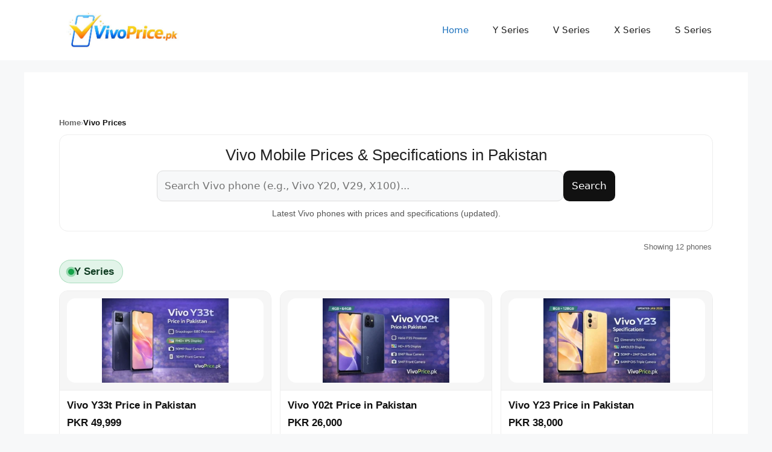

--- FILE ---
content_type: text/html; charset=UTF-8
request_url: https://vivoprice.pk/
body_size: 17657
content:
<!DOCTYPE html>
<html lang="en-US">
<head>
	<meta charset="UTF-8">
	<title>VivoPrice.pk</title>
<meta name='robots' content='max-image-preview:large' />
<meta name="viewport" content="width=device-width, initial-scale=1"><link rel='dns-prefetch' href='//www.googletagmanager.com' />
<link rel="alternate" type="application/rss+xml" title="VivoPrice.pk &raquo; Feed" href="https://vivoprice.pk/feed/" />
<link rel="alternate" type="application/rss+xml" title="VivoPrice.pk &raquo; Comments Feed" href="https://vivoprice.pk/comments/feed/" />
<link rel="alternate" title="oEmbed (JSON)" type="application/json+oembed" href="https://vivoprice.pk/wp-json/oembed/1.0/embed?url=https%3A%2F%2Fvivoprice.pk%2F" />
<link rel="alternate" title="oEmbed (XML)" type="text/xml+oembed" href="https://vivoprice.pk/wp-json/oembed/1.0/embed?url=https%3A%2F%2Fvivoprice.pk%2F&#038;format=xml" />
<style id='wp-img-auto-sizes-contain-inline-css'>
img:is([sizes=auto i],[sizes^="auto," i]){contain-intrinsic-size:3000px 1500px}
/*# sourceURL=wp-img-auto-sizes-contain-inline-css */
</style>

<style id='wp-emoji-styles-inline-css'>

	img.wp-smiley, img.emoji {
		display: inline !important;
		border: none !important;
		box-shadow: none !important;
		height: 1em !important;
		width: 1em !important;
		margin: 0 0.07em !important;
		vertical-align: -0.1em !important;
		background: none !important;
		padding: 0 !important;
	}
/*# sourceURL=wp-emoji-styles-inline-css */
</style>
<link rel='stylesheet' id='wp-block-library-css' href='https://vivoprice.pk/wp-includes/css/dist/block-library/style.min.css?ver=6.9' media='all' />
<style id='global-styles-inline-css'>
:root{--wp--preset--aspect-ratio--square: 1;--wp--preset--aspect-ratio--4-3: 4/3;--wp--preset--aspect-ratio--3-4: 3/4;--wp--preset--aspect-ratio--3-2: 3/2;--wp--preset--aspect-ratio--2-3: 2/3;--wp--preset--aspect-ratio--16-9: 16/9;--wp--preset--aspect-ratio--9-16: 9/16;--wp--preset--color--black: #000000;--wp--preset--color--cyan-bluish-gray: #abb8c3;--wp--preset--color--white: #ffffff;--wp--preset--color--pale-pink: #f78da7;--wp--preset--color--vivid-red: #cf2e2e;--wp--preset--color--luminous-vivid-orange: #ff6900;--wp--preset--color--luminous-vivid-amber: #fcb900;--wp--preset--color--light-green-cyan: #7bdcb5;--wp--preset--color--vivid-green-cyan: #00d084;--wp--preset--color--pale-cyan-blue: #8ed1fc;--wp--preset--color--vivid-cyan-blue: #0693e3;--wp--preset--color--vivid-purple: #9b51e0;--wp--preset--color--contrast: var(--contrast);--wp--preset--color--contrast-2: var(--contrast-2);--wp--preset--color--contrast-3: var(--contrast-3);--wp--preset--color--base: var(--base);--wp--preset--color--base-2: var(--base-2);--wp--preset--color--base-3: var(--base-3);--wp--preset--color--accent: var(--accent);--wp--preset--gradient--vivid-cyan-blue-to-vivid-purple: linear-gradient(135deg,rgb(6,147,227) 0%,rgb(155,81,224) 100%);--wp--preset--gradient--light-green-cyan-to-vivid-green-cyan: linear-gradient(135deg,rgb(122,220,180) 0%,rgb(0,208,130) 100%);--wp--preset--gradient--luminous-vivid-amber-to-luminous-vivid-orange: linear-gradient(135deg,rgb(252,185,0) 0%,rgb(255,105,0) 100%);--wp--preset--gradient--luminous-vivid-orange-to-vivid-red: linear-gradient(135deg,rgb(255,105,0) 0%,rgb(207,46,46) 100%);--wp--preset--gradient--very-light-gray-to-cyan-bluish-gray: linear-gradient(135deg,rgb(238,238,238) 0%,rgb(169,184,195) 100%);--wp--preset--gradient--cool-to-warm-spectrum: linear-gradient(135deg,rgb(74,234,220) 0%,rgb(151,120,209) 20%,rgb(207,42,186) 40%,rgb(238,44,130) 60%,rgb(251,105,98) 80%,rgb(254,248,76) 100%);--wp--preset--gradient--blush-light-purple: linear-gradient(135deg,rgb(255,206,236) 0%,rgb(152,150,240) 100%);--wp--preset--gradient--blush-bordeaux: linear-gradient(135deg,rgb(254,205,165) 0%,rgb(254,45,45) 50%,rgb(107,0,62) 100%);--wp--preset--gradient--luminous-dusk: linear-gradient(135deg,rgb(255,203,112) 0%,rgb(199,81,192) 50%,rgb(65,88,208) 100%);--wp--preset--gradient--pale-ocean: linear-gradient(135deg,rgb(255,245,203) 0%,rgb(182,227,212) 50%,rgb(51,167,181) 100%);--wp--preset--gradient--electric-grass: linear-gradient(135deg,rgb(202,248,128) 0%,rgb(113,206,126) 100%);--wp--preset--gradient--midnight: linear-gradient(135deg,rgb(2,3,129) 0%,rgb(40,116,252) 100%);--wp--preset--font-size--small: 13px;--wp--preset--font-size--medium: 20px;--wp--preset--font-size--large: 36px;--wp--preset--font-size--x-large: 42px;--wp--preset--spacing--20: 0.44rem;--wp--preset--spacing--30: 0.67rem;--wp--preset--spacing--40: 1rem;--wp--preset--spacing--50: 1.5rem;--wp--preset--spacing--60: 2.25rem;--wp--preset--spacing--70: 3.38rem;--wp--preset--spacing--80: 5.06rem;--wp--preset--shadow--natural: 6px 6px 9px rgba(0, 0, 0, 0.2);--wp--preset--shadow--deep: 12px 12px 50px rgba(0, 0, 0, 0.4);--wp--preset--shadow--sharp: 6px 6px 0px rgba(0, 0, 0, 0.2);--wp--preset--shadow--outlined: 6px 6px 0px -3px rgb(255, 255, 255), 6px 6px rgb(0, 0, 0);--wp--preset--shadow--crisp: 6px 6px 0px rgb(0, 0, 0);}:where(.is-layout-flex){gap: 0.5em;}:where(.is-layout-grid){gap: 0.5em;}body .is-layout-flex{display: flex;}.is-layout-flex{flex-wrap: wrap;align-items: center;}.is-layout-flex > :is(*, div){margin: 0;}body .is-layout-grid{display: grid;}.is-layout-grid > :is(*, div){margin: 0;}:where(.wp-block-columns.is-layout-flex){gap: 2em;}:where(.wp-block-columns.is-layout-grid){gap: 2em;}:where(.wp-block-post-template.is-layout-flex){gap: 1.25em;}:where(.wp-block-post-template.is-layout-grid){gap: 1.25em;}.has-black-color{color: var(--wp--preset--color--black) !important;}.has-cyan-bluish-gray-color{color: var(--wp--preset--color--cyan-bluish-gray) !important;}.has-white-color{color: var(--wp--preset--color--white) !important;}.has-pale-pink-color{color: var(--wp--preset--color--pale-pink) !important;}.has-vivid-red-color{color: var(--wp--preset--color--vivid-red) !important;}.has-luminous-vivid-orange-color{color: var(--wp--preset--color--luminous-vivid-orange) !important;}.has-luminous-vivid-amber-color{color: var(--wp--preset--color--luminous-vivid-amber) !important;}.has-light-green-cyan-color{color: var(--wp--preset--color--light-green-cyan) !important;}.has-vivid-green-cyan-color{color: var(--wp--preset--color--vivid-green-cyan) !important;}.has-pale-cyan-blue-color{color: var(--wp--preset--color--pale-cyan-blue) !important;}.has-vivid-cyan-blue-color{color: var(--wp--preset--color--vivid-cyan-blue) !important;}.has-vivid-purple-color{color: var(--wp--preset--color--vivid-purple) !important;}.has-black-background-color{background-color: var(--wp--preset--color--black) !important;}.has-cyan-bluish-gray-background-color{background-color: var(--wp--preset--color--cyan-bluish-gray) !important;}.has-white-background-color{background-color: var(--wp--preset--color--white) !important;}.has-pale-pink-background-color{background-color: var(--wp--preset--color--pale-pink) !important;}.has-vivid-red-background-color{background-color: var(--wp--preset--color--vivid-red) !important;}.has-luminous-vivid-orange-background-color{background-color: var(--wp--preset--color--luminous-vivid-orange) !important;}.has-luminous-vivid-amber-background-color{background-color: var(--wp--preset--color--luminous-vivid-amber) !important;}.has-light-green-cyan-background-color{background-color: var(--wp--preset--color--light-green-cyan) !important;}.has-vivid-green-cyan-background-color{background-color: var(--wp--preset--color--vivid-green-cyan) !important;}.has-pale-cyan-blue-background-color{background-color: var(--wp--preset--color--pale-cyan-blue) !important;}.has-vivid-cyan-blue-background-color{background-color: var(--wp--preset--color--vivid-cyan-blue) !important;}.has-vivid-purple-background-color{background-color: var(--wp--preset--color--vivid-purple) !important;}.has-black-border-color{border-color: var(--wp--preset--color--black) !important;}.has-cyan-bluish-gray-border-color{border-color: var(--wp--preset--color--cyan-bluish-gray) !important;}.has-white-border-color{border-color: var(--wp--preset--color--white) !important;}.has-pale-pink-border-color{border-color: var(--wp--preset--color--pale-pink) !important;}.has-vivid-red-border-color{border-color: var(--wp--preset--color--vivid-red) !important;}.has-luminous-vivid-orange-border-color{border-color: var(--wp--preset--color--luminous-vivid-orange) !important;}.has-luminous-vivid-amber-border-color{border-color: var(--wp--preset--color--luminous-vivid-amber) !important;}.has-light-green-cyan-border-color{border-color: var(--wp--preset--color--light-green-cyan) !important;}.has-vivid-green-cyan-border-color{border-color: var(--wp--preset--color--vivid-green-cyan) !important;}.has-pale-cyan-blue-border-color{border-color: var(--wp--preset--color--pale-cyan-blue) !important;}.has-vivid-cyan-blue-border-color{border-color: var(--wp--preset--color--vivid-cyan-blue) !important;}.has-vivid-purple-border-color{border-color: var(--wp--preset--color--vivid-purple) !important;}.has-vivid-cyan-blue-to-vivid-purple-gradient-background{background: var(--wp--preset--gradient--vivid-cyan-blue-to-vivid-purple) !important;}.has-light-green-cyan-to-vivid-green-cyan-gradient-background{background: var(--wp--preset--gradient--light-green-cyan-to-vivid-green-cyan) !important;}.has-luminous-vivid-amber-to-luminous-vivid-orange-gradient-background{background: var(--wp--preset--gradient--luminous-vivid-amber-to-luminous-vivid-orange) !important;}.has-luminous-vivid-orange-to-vivid-red-gradient-background{background: var(--wp--preset--gradient--luminous-vivid-orange-to-vivid-red) !important;}.has-very-light-gray-to-cyan-bluish-gray-gradient-background{background: var(--wp--preset--gradient--very-light-gray-to-cyan-bluish-gray) !important;}.has-cool-to-warm-spectrum-gradient-background{background: var(--wp--preset--gradient--cool-to-warm-spectrum) !important;}.has-blush-light-purple-gradient-background{background: var(--wp--preset--gradient--blush-light-purple) !important;}.has-blush-bordeaux-gradient-background{background: var(--wp--preset--gradient--blush-bordeaux) !important;}.has-luminous-dusk-gradient-background{background: var(--wp--preset--gradient--luminous-dusk) !important;}.has-pale-ocean-gradient-background{background: var(--wp--preset--gradient--pale-ocean) !important;}.has-electric-grass-gradient-background{background: var(--wp--preset--gradient--electric-grass) !important;}.has-midnight-gradient-background{background: var(--wp--preset--gradient--midnight) !important;}.has-small-font-size{font-size: var(--wp--preset--font-size--small) !important;}.has-medium-font-size{font-size: var(--wp--preset--font-size--medium) !important;}.has-large-font-size{font-size: var(--wp--preset--font-size--large) !important;}.has-x-large-font-size{font-size: var(--wp--preset--font-size--x-large) !important;}
/*# sourceURL=global-styles-inline-css */
</style>

<style id='classic-theme-styles-inline-css'>
/*! This file is auto-generated */
.wp-block-button__link{color:#fff;background-color:#32373c;border-radius:9999px;box-shadow:none;text-decoration:none;padding:calc(.667em + 2px) calc(1.333em + 2px);font-size:1.125em}.wp-block-file__button{background:#32373c;color:#fff;text-decoration:none}
/*# sourceURL=/wp-includes/css/classic-themes.min.css */
</style>
<link rel='stylesheet' id='generate-style-css' href='https://vivoprice.pk/wp-content/themes/generatepress/assets/css/main.min.css?ver=3.6.1' media='all' />
<style id='generate-style-inline-css'>
body{background-color:var(--base-2);color:var(--contrast);}a{color:var(--accent);}a{text-decoration:underline;}.entry-title a, .site-branding a, a.button, .wp-block-button__link, .main-navigation a{text-decoration:none;}a:hover, a:focus, a:active{color:var(--contrast);}.wp-block-group__inner-container{max-width:1200px;margin-left:auto;margin-right:auto;}.site-header .header-image{width:250px;}:root{--contrast:#222222;--contrast-2:#575760;--contrast-3:#b2b2be;--base:#f0f0f0;--base-2:#f7f8f9;--base-3:#ffffff;--accent:#1e73be;}:root .has-contrast-color{color:var(--contrast);}:root .has-contrast-background-color{background-color:var(--contrast);}:root .has-contrast-2-color{color:var(--contrast-2);}:root .has-contrast-2-background-color{background-color:var(--contrast-2);}:root .has-contrast-3-color{color:var(--contrast-3);}:root .has-contrast-3-background-color{background-color:var(--contrast-3);}:root .has-base-color{color:var(--base);}:root .has-base-background-color{background-color:var(--base);}:root .has-base-2-color{color:var(--base-2);}:root .has-base-2-background-color{background-color:var(--base-2);}:root .has-base-3-color{color:var(--base-3);}:root .has-base-3-background-color{background-color:var(--base-3);}:root .has-accent-color{color:var(--accent);}:root .has-accent-background-color{background-color:var(--accent);}.top-bar{background-color:#636363;color:#ffffff;}.top-bar a{color:#ffffff;}.top-bar a:hover{color:#303030;}.site-header{background-color:var(--base-3);}.main-title a,.main-title a:hover{color:var(--contrast);}.site-description{color:var(--contrast-2);}.mobile-menu-control-wrapper .menu-toggle,.mobile-menu-control-wrapper .menu-toggle:hover,.mobile-menu-control-wrapper .menu-toggle:focus,.has-inline-mobile-toggle #site-navigation.toggled{background-color:rgba(0, 0, 0, 0.02);}.main-navigation,.main-navigation ul ul{background-color:var(--base-3);}.main-navigation .main-nav ul li a, .main-navigation .menu-toggle, .main-navigation .menu-bar-items{color:var(--contrast);}.main-navigation .main-nav ul li:not([class*="current-menu-"]):hover > a, .main-navigation .main-nav ul li:not([class*="current-menu-"]):focus > a, .main-navigation .main-nav ul li.sfHover:not([class*="current-menu-"]) > a, .main-navigation .menu-bar-item:hover > a, .main-navigation .menu-bar-item.sfHover > a{color:var(--accent);}button.menu-toggle:hover,button.menu-toggle:focus{color:var(--contrast);}.main-navigation .main-nav ul li[class*="current-menu-"] > a{color:var(--accent);}.navigation-search input[type="search"],.navigation-search input[type="search"]:active, .navigation-search input[type="search"]:focus, .main-navigation .main-nav ul li.search-item.active > a, .main-navigation .menu-bar-items .search-item.active > a{color:var(--accent);}.main-navigation ul ul{background-color:var(--base);}.separate-containers .inside-article, .separate-containers .comments-area, .separate-containers .page-header, .one-container .container, .separate-containers .paging-navigation, .inside-page-header{background-color:var(--base-3);}.entry-title a{color:var(--contrast);}.entry-title a:hover{color:var(--contrast-2);}.entry-meta{color:var(--contrast-2);}.sidebar .widget{background-color:var(--base-3);}.footer-widgets{background-color:var(--base-3);}.site-info{background-color:var(--base-3);}input[type="text"],input[type="email"],input[type="url"],input[type="password"],input[type="search"],input[type="tel"],input[type="number"],textarea,select{color:var(--contrast);background-color:var(--base-2);border-color:var(--base);}input[type="text"]:focus,input[type="email"]:focus,input[type="url"]:focus,input[type="password"]:focus,input[type="search"]:focus,input[type="tel"]:focus,input[type="number"]:focus,textarea:focus,select:focus{color:var(--contrast);background-color:var(--base-2);border-color:var(--contrast-3);}button,html input[type="button"],input[type="reset"],input[type="submit"],a.button,a.wp-block-button__link:not(.has-background){color:#ffffff;background-color:#55555e;}button:hover,html input[type="button"]:hover,input[type="reset"]:hover,input[type="submit"]:hover,a.button:hover,button:focus,html input[type="button"]:focus,input[type="reset"]:focus,input[type="submit"]:focus,a.button:focus,a.wp-block-button__link:not(.has-background):active,a.wp-block-button__link:not(.has-background):focus,a.wp-block-button__link:not(.has-background):hover{color:#ffffff;background-color:#3f4047;}a.generate-back-to-top{background-color:rgba( 0,0,0,0.4 );color:#ffffff;}a.generate-back-to-top:hover,a.generate-back-to-top:focus{background-color:rgba( 0,0,0,0.6 );color:#ffffff;}:root{--gp-search-modal-bg-color:var(--base-3);--gp-search-modal-text-color:var(--contrast);--gp-search-modal-overlay-bg-color:rgba(0,0,0,0.2);}@media (max-width:768px){.main-navigation .menu-bar-item:hover > a, .main-navigation .menu-bar-item.sfHover > a{background:none;color:var(--contrast);}}.nav-below-header .main-navigation .inside-navigation.grid-container, .nav-above-header .main-navigation .inside-navigation.grid-container{padding:0px 20px 0px 20px;}.site-main .wp-block-group__inner-container{padding:40px;}.separate-containers .paging-navigation{padding-top:20px;padding-bottom:20px;}.entry-content .alignwide, body:not(.no-sidebar) .entry-content .alignfull{margin-left:-40px;width:calc(100% + 80px);max-width:calc(100% + 80px);}.rtl .menu-item-has-children .dropdown-menu-toggle{padding-left:20px;}.rtl .main-navigation .main-nav ul li.menu-item-has-children > a{padding-right:20px;}@media (max-width:768px){.separate-containers .inside-article, .separate-containers .comments-area, .separate-containers .page-header, .separate-containers .paging-navigation, .one-container .site-content, .inside-page-header{padding:30px;}.site-main .wp-block-group__inner-container{padding:30px;}.inside-top-bar{padding-right:30px;padding-left:30px;}.inside-header{padding-right:30px;padding-left:30px;}.widget-area .widget{padding-top:30px;padding-right:30px;padding-bottom:30px;padding-left:30px;}.footer-widgets-container{padding-top:30px;padding-right:30px;padding-bottom:30px;padding-left:30px;}.inside-site-info{padding-right:30px;padding-left:30px;}.entry-content .alignwide, body:not(.no-sidebar) .entry-content .alignfull{margin-left:-30px;width:calc(100% + 60px);max-width:calc(100% + 60px);}.one-container .site-main .paging-navigation{margin-bottom:20px;}}/* End cached CSS */.is-right-sidebar{width:30%;}.is-left-sidebar{width:30%;}.site-content .content-area{width:100%;}@media (max-width:768px){.main-navigation .menu-toggle,.sidebar-nav-mobile:not(#sticky-placeholder){display:block;}.main-navigation ul,.gen-sidebar-nav,.main-navigation:not(.slideout-navigation):not(.toggled) .main-nav > ul,.has-inline-mobile-toggle #site-navigation .inside-navigation > *:not(.navigation-search):not(.main-nav){display:none;}.nav-align-right .inside-navigation,.nav-align-center .inside-navigation{justify-content:space-between;}.has-inline-mobile-toggle .mobile-menu-control-wrapper{display:flex;flex-wrap:wrap;}.has-inline-mobile-toggle .inside-header{flex-direction:row;text-align:left;flex-wrap:wrap;}.has-inline-mobile-toggle .header-widget,.has-inline-mobile-toggle #site-navigation{flex-basis:100%;}.nav-float-left .has-inline-mobile-toggle #site-navigation{order:10;}}
/*# sourceURL=generate-style-inline-css */
</style>

<!-- Google tag (gtag.js) snippet added by Site Kit -->
<!-- Google Analytics snippet added by Site Kit -->
<script src="https://www.googletagmanager.com/gtag/js?id=GT-MJJZRSRR" id="google_gtagjs-js" async></script>
<script id="google_gtagjs-js-after">
window.dataLayer = window.dataLayer || [];function gtag(){dataLayer.push(arguments);}
gtag("set","linker",{"domains":["vivoprice.pk"]});
gtag("js", new Date());
gtag("set", "developer_id.dZTNiMT", true);
gtag("config", "GT-MJJZRSRR");
 window._googlesitekit = window._googlesitekit || {}; window._googlesitekit.throttledEvents = []; window._googlesitekit.gtagEvent = (name, data) => { var key = JSON.stringify( { name, data } ); if ( !! window._googlesitekit.throttledEvents[ key ] ) { return; } window._googlesitekit.throttledEvents[ key ] = true; setTimeout( () => { delete window._googlesitekit.throttledEvents[ key ]; }, 5 ); gtag( "event", name, { ...data, event_source: "site-kit" } ); }; 
//# sourceURL=google_gtagjs-js-after
</script>
<link rel="https://api.w.org/" href="https://vivoprice.pk/wp-json/" /><link rel="alternate" title="JSON" type="application/json" href="https://vivoprice.pk/wp-json/wp/v2/pages/10" /><link rel="EditURI" type="application/rsd+xml" title="RSD" href="https://vivoprice.pk/xmlrpc.php?rsd" />
<meta name="generator" content="WordPress 6.9" />
<link rel="canonical" href="https://vivoprice.pk/" />
<link rel='shortlink' href='https://vivoprice.pk/' />
<meta name="generator" content="Site Kit by Google 1.168.0" />  <style>
    .vp-featured-img{max-width:100%;height:auto;display:block;border-radius:12px}
    .vp-card-thumb{display:block;overflow:hidden;border-radius:12px}
    .vp-card-thumb img{width:100%;height:auto;display:block;border-radius:12px}
  </style>
  		<style id="wp-custom-css">
			/* ================================
   ARCHIVE / CATEGORY / SEARCH
   Screenshot-like card grid
================================ */

/* No sidebar */
.search .widget-area,
.archive .widget-area,
.category .widget-area{
  display:none !important;
}
.search .content-area,
.archive .content-area,
.category .content-area{
  width:100% !important;
  max-width:100% !important;
}

/* Hide meta + excerpts */
.search .entry-meta,
.archive .entry-meta,
.category .entry-meta,
.search .entry-footer,
.archive .entry-footer,
.category .entry-footer,
.search .byline,
.archive .byline,
.category .byline,
.search .entry-summary,
.archive .entry-summary,
.category .entry-summary,
.search .entry-content,
.archive .entry-content,
.category .entry-content{
  display:none !important;
}

/* Page title centered (category name etc.) */
.archive .page-header,
.category .page-header,
.search .page-header{
  display:block !important;
  text-align:center;
  margin:0 0 22px !important;
}
.archive .page-header .page-title,
.category .page-header .page-title,
.search .page-header .page-title{
  font-family:Arial;
  font-size:28px;
  font-weight:900;
  color:#111;
  display:inline-block;
  margin:0;
  padding-bottom:10px;
  position:relative;
}
.archive .page-header .page-title:after,
.category .page-header .page-title:after,
.search .page-header .page-title:after{
  content:"";
  position:absolute;
  left:50%;
  bottom:0;
  transform:translateX(-50%);
  width:70px;
  height:3px;
  background:#16a34a;
  border-radius:6px;
}

/* Grid like screenshot */
.search .site-main,
.archive .site-main,
.category .site-main{
  display:grid !important;
  grid-template-columns:repeat(3,1fr);
  gap:22px !important;
  align-items:stretch;
}

/* Card look: green border, big padding, rounded, clean */
.search article,
.archive article,
.category article{
  background:#fff;
  border:2px solid #16a34a;           /* green border like screenshot */
  border-radius:18px;
  overflow:hidden;
  padding:22px 22px 26px;             /* big inside spacing */
  box-shadow:0 18px 40px rgba(17,24,39,.06);
  transition:transform .15s ease, box-shadow .15s ease;
  display:flex;
  flex-direction:column;
  min-height:280px;
}
.search article:hover,
.archive article:hover,
.category article:hover{
  transform:translateY(-2px);
  box-shadow:0 24px 55px rgba(17,24,39,.09);
}

/* Featured image area: centered with rounded corners */
.search .post-image,
.archive .post-image,
.category .post-image{
  margin:0 !important;
  padding:0 !important;
  order:1;
  display:flex;
  align-items:center;
  justify-content:center;
}
.search .post-image img,
.archive .post-image img,
.category .post-image img,
.search img.wp-post-image,
.archive img.wp-post-image,
.category img.wp-post-image{
  width:100% !important;
  max-width:520px;
  height:auto !important;
  aspect-ratio: 16/9;
  object-fit:cover !important;
  border-radius:18px !important;
  display:block !important;
  background:#fff !important;
  box-shadow:0 12px 30px rgba(17,24,39,.10);
}

/* Title UNDER image (big, clean like screenshot) */
.search .entry-header,
.archive .entry-header,
.category .entry-header{
  order:2;
  margin:16px 0 0 !important;
  padding:0 !important;
}
.search .entry-title,
.archive .entry-title,
.category .entry-title{
  margin:0 !important;
}
.search .entry-title a,
.archive .entry-title a,
.category .entry-title a{
  font-family:Arial;
  font-weight:900;
  font-size:22px;        /* like screenshot */
  line-height:1.25;
  color:#111;
  text-decoration:none;
  display:block;
}
.search .entry-title a:hover,
.archive .entry-title a:hover,
.category .entry-title a:hover{
  text-decoration:underline;
}

/* Make links fill card area nicely (optional safe) */
.search article a,
.archive article a,
.category article a{
  text-decoration:none;
}

/* Responsive */
@media(max-width:1024px){
  .search .site-main,
  .archive .site-main,
  .category .site-main{
    grid-template-columns:repeat(2,1fr);
    gap:18px !important;
  }
  .search article,
  .archive article,
  .category article{
    padding:18px 18px 22px;
  }
  .search .entry-title a,
  .archive .entry-title a,
  .category .entry-title a{
    font-size:20px;
  }
}
@media(max-width:560px){
  .search .site-main,
  .archive .site-main,
  .category .site-main{
    grid-template-columns:1fr;
  }
  .search .entry-title a,
  .archive .entry-title a,
  .category .entry-title a{
    font-size:19px;
  }
}
/* ===============================
   FIX: Page title should NOT be a grid card
   =============================== */

/* Keep site-main as grid for posts */
.search .site-main,
.archive .site-main,
.category .site-main{
  display:grid !important;
  grid-template-columns:repeat(3,1fr);
  gap:22px;
}

/* Page header must span FULL width (not a card) */
.search .page-header,
.archive .page-header,
.category .page-header{
  grid-column:1 / -1;          /* span full grid */
  order:-10;                  /* stay on top */
  background:none !important;
  border:none !important;
  box-shadow:none !important;
  padding:0 !important;
  margin:0 0 30px !important;
  text-align:center;
}

/* Page title styling */
.search .page-header .page-title,
.archive .page-header .page-title,
.category .page-header .page-title{
  font-family:Arial;
  font-size:32px;
  font-weight:900;
  color:#111;
  display:inline-block;
  margin:0;
  padding-bottom:12px;
  position:relative;
}

/* Green underline */
.search .page-header .page-title::after,
.archive .page-header .page-title::after,
.category .page-header .page-title::after{
  content:"";
  position:absolute;
  left:50%;
  bottom:0;
  transform:translateX(-50%);
  width:80px;
  height:4px;
  background:#16a34a;
  border-radius:6px;
}

/* Ensure page header never looks like post card */
.search .page-header article,
.archive .page-header article,
.category .page-header article{
  display:none !important;
}
/* ==========================================
   FORCE: Image on top, Title below (GP safe)
   Search + Archive + Category
========================================== */

/* Make inside-article a column layout */
.search article .inside-article,
.archive article .inside-article,
.category article .inside-article{
  display:flex !important;
  flex-direction:column !important;
  align-items:stretch !important;
}

/* Possible thumbnail wrappers FIRST */
.search article .inside-article .post-image,
.archive article .inside-article .post-image,
.category article .inside-article .post-image,
.search article .inside-article .featured-image,
.archive article .inside-article .featured-image,
.category article .inside-article .featured-image,
.search article .inside-article figure,
.archive article .inside-article figure,
.category article .inside-article figure{
  order:1 !important;
  width:100% !important;
  margin:0 0 14px 0 !important;
}

/* Thumbnail image styling */
.search article .inside-article img.wp-post-image,
.archive article .inside-article img.wp-post-image,
.category article .inside-article img.wp-post-image,
.search article .inside-article .post-image img,
.archive article .inside-article .post-image img,
.category article .inside-article .post-image img{
  width:100% !important;
  height:auto !important;
  max-height:260px !important;
  object-fit:cover !important;
  border-radius:18px !important;
  display:block !important;
}

/* Title/Header SECOND */
.search article .inside-article .entry-header,
.archive article .inside-article .entry-header,
.category article .inside-article .entry-header{
  order:2 !important;
  width:100% !important;
  margin:0 !important;
  padding:0 !important;
}

/* Title spacing below image */
.search article .inside-article .entry-title,
.archive article .inside-article .entry-title,
.category article .inside-article .entry-title{
  margin:0 !important;
}

/* Ensure title is NOT alongside the image */
.search article .inside-article .entry-title a,
.archive article .inside-article .entry-title a,
.category article .inside-article .entry-title a{
  display:block !important;
}
/* Remove ONLY the theme featured image on single posts (GeneratePress) */
.single-post .post-image,
.single-post .post-thumbnail,
.single-post .wp-block-post-featured-image,
.single-post figure.wp-block-post-featured-image,
.single-post .featured-image,
.single-post .post-featured-image{
  display:none !important;
}
/* Hide publish date & author on single posts */
.single-post .entry-meta,
.single-post .posted-on,
.single-post .post-date,
.single-post .byline,
.single-post .author,
.single-post .meta-author,
.single-post .meta-date,
.single-post time{
  display:none !important;
}
/* Centered post title */
.single-post .entry-title,
.single-post h1.entry-title{
  text-align:center !important;
  font-family:Arial;
  font-weight:900;
  font-size:30px;
  line-height:1.25;
  color:#111;
  margin:0 auto 14px;
  max-width:900px;
  position:relative;
}

/* Green underline */
.single-post .entry-title::after{
  content:"";
  display:block;
  width:80px;
  height:4px;
  background:#16a34a;
  margin:14px auto 0;
  border-radius:6px;
}
/* Remove big "Home" title only on homepage */
.home .entry-title,
.home h1.entry-title,
.home .page-title,
.home h1.page-title{
  display:none !important;
}
/* Breadcrumb style ONLY on single posts */
.single-post .vp-bc{
  display:flex !important;
  gap:8px;
  align-items:center;
  justify-content:center;   /* center like screenshot */
  font-family:Arial;
  font-size:14px;
  color:#6b7280;
  margin:8px 0 18px !important;
}

/* Links look */
.single-post .vp-bc a{
  color:inherit;
  text-decoration:none;
  font-weight:600;
}
.single-post .vp-bc a:hover{
  text-decoration:underline;
}

/* Separator */
.single-post .vp-bc .sep{
  color:#9ca3af;
}

/* Current item */
.single-post .vp-bc .cur{
  color:#111;
  font-weight:700;
}
		</style>
		</head>

<body class="home wp-singular page-template-default page page-id-10 wp-custom-logo wp-embed-responsive wp-theme-generatepress no-sidebar nav-float-right separate-containers header-aligned-left dropdown-hover" itemtype="https://schema.org/WebPage" itemscope>
	<a class="screen-reader-text skip-link" href="#content" title="Skip to content">Skip to content</a>		<header class="site-header has-inline-mobile-toggle" id="masthead" aria-label="Site"  itemtype="https://schema.org/WPHeader" itemscope>
			<div class="inside-header grid-container">
				<div class="site-logo">
					<a href="https://vivoprice.pk/" rel="home">
						<img  class="header-image is-logo-image" alt="VivoPrice.pk" src="https://vivoprice.pk/wp-content/uploads/2025/12/cropped-VivoPrice.pk-Logo.jpg" width="1074" height="255" />
					</a>
				</div>	<nav class="main-navigation mobile-menu-control-wrapper" id="mobile-menu-control-wrapper" aria-label="Mobile Toggle">
				<button data-nav="site-navigation" class="menu-toggle" aria-controls="primary-menu" aria-expanded="false">
			<span class="gp-icon icon-menu-bars"><svg viewBox="0 0 512 512" aria-hidden="true" xmlns="http://www.w3.org/2000/svg" width="1em" height="1em"><path d="M0 96c0-13.255 10.745-24 24-24h464c13.255 0 24 10.745 24 24s-10.745 24-24 24H24c-13.255 0-24-10.745-24-24zm0 160c0-13.255 10.745-24 24-24h464c13.255 0 24 10.745 24 24s-10.745 24-24 24H24c-13.255 0-24-10.745-24-24zm0 160c0-13.255 10.745-24 24-24h464c13.255 0 24 10.745 24 24s-10.745 24-24 24H24c-13.255 0-24-10.745-24-24z" /></svg><svg viewBox="0 0 512 512" aria-hidden="true" xmlns="http://www.w3.org/2000/svg" width="1em" height="1em"><path d="M71.029 71.029c9.373-9.372 24.569-9.372 33.942 0L256 222.059l151.029-151.03c9.373-9.372 24.569-9.372 33.942 0 9.372 9.373 9.372 24.569 0 33.942L289.941 256l151.03 151.029c9.372 9.373 9.372 24.569 0 33.942-9.373 9.372-24.569 9.372-33.942 0L256 289.941l-151.029 151.03c-9.373 9.372-24.569 9.372-33.942 0-9.372-9.373-9.372-24.569 0-33.942L222.059 256 71.029 104.971c-9.372-9.373-9.372-24.569 0-33.942z" /></svg></span><span class="screen-reader-text">Menu</span>		</button>
	</nav>
			<nav class="main-navigation sub-menu-right" id="site-navigation" aria-label="Primary"  itemtype="https://schema.org/SiteNavigationElement" itemscope>
			<div class="inside-navigation grid-container">
								<button class="menu-toggle" aria-controls="primary-menu" aria-expanded="false">
					<span class="gp-icon icon-menu-bars"><svg viewBox="0 0 512 512" aria-hidden="true" xmlns="http://www.w3.org/2000/svg" width="1em" height="1em"><path d="M0 96c0-13.255 10.745-24 24-24h464c13.255 0 24 10.745 24 24s-10.745 24-24 24H24c-13.255 0-24-10.745-24-24zm0 160c0-13.255 10.745-24 24-24h464c13.255 0 24 10.745 24 24s-10.745 24-24 24H24c-13.255 0-24-10.745-24-24zm0 160c0-13.255 10.745-24 24-24h464c13.255 0 24 10.745 24 24s-10.745 24-24 24H24c-13.255 0-24-10.745-24-24z" /></svg><svg viewBox="0 0 512 512" aria-hidden="true" xmlns="http://www.w3.org/2000/svg" width="1em" height="1em"><path d="M71.029 71.029c9.373-9.372 24.569-9.372 33.942 0L256 222.059l151.029-151.03c9.373-9.372 24.569-9.372 33.942 0 9.372 9.373 9.372 24.569 0 33.942L289.941 256l151.03 151.029c9.372 9.373 9.372 24.569 0 33.942-9.373 9.372-24.569 9.372-33.942 0L256 289.941l-151.029 151.03c-9.373 9.372-24.569 9.372-33.942 0-9.372-9.373-9.372-24.569 0-33.942L222.059 256 71.029 104.971c-9.372-9.373-9.372-24.569 0-33.942z" /></svg></span><span class="mobile-menu">Menu</span>				</button>
				<div id="primary-menu" class="main-nav"><ul id="menu-menu" class=" menu sf-menu"><li id="menu-item-90" class="menu-item menu-item-type-post_type menu-item-object-page menu-item-home current-menu-item page_item page-item-10 current_page_item menu-item-90"><a href="https://vivoprice.pk/" aria-current="page">Home</a></li>
<li id="menu-item-97" class="menu-item menu-item-type-taxonomy menu-item-object-category menu-item-97"><a href="https://vivoprice.pk/category/y-series/">Y Series</a></li>
<li id="menu-item-98" class="menu-item menu-item-type-taxonomy menu-item-object-category menu-item-98"><a href="https://vivoprice.pk/category/v-series/">V Series</a></li>
<li id="menu-item-99" class="menu-item menu-item-type-taxonomy menu-item-object-category menu-item-99"><a href="https://vivoprice.pk/category/x-series/">X Series</a></li>
<li id="menu-item-122" class="menu-item menu-item-type-taxonomy menu-item-object-category menu-item-122"><a href="https://vivoprice.pk/category/s-series/">S Series</a></li>
</ul></div>			</div>
		</nav>
					</div>
		</header>
		
	<div class="site grid-container container hfeed" id="page">
				<div class="site-content" id="content">
			
	<div class="content-area" id="primary">
		<main class="site-main" id="main">
			
<article id="post-10" class="post-10 page type-page status-publish" itemtype="https://schema.org/CreativeWork" itemscope>
	<div class="inside-article">
		
			<header class="entry-header">
				<h1 class="entry-title" itemprop="headline">Home</h1>			</header>

			
		<div class="entry-content" itemprop="text">
			
    <div class="vp-container">

      <!-- BREADCRUMBS (ADDED) -->
      <nav class="vp-bc" aria-label="Breadcrumb">
        <a href="https://vivoprice.pk/">Home</a>
        <span class="sep">›</span>
        <span class="cur">Vivo Prices</span>
      </nav>

      <div class="vp-top">
        <h1 class="vp-title">Vivo Mobile Prices & Specifications in Pakistan</h1>

        <div class="vp-searchwrap">
          <div class="vp-searchbar">
            <input id="vpSearch" type="search" autocomplete="off" placeholder="Search Vivo phone (e.g., Vivo Y20, V29, X100)..." />
            <button id="vpSearchBtn" type="button">Search</button>
          </div>
          <div id="vpSuggest" class="vp-suggest" style="display:none;"></div>
        </div>

        <div class="vp-sub">Latest Vivo phones with prices and specifications (updated).</div>
      </div>

      <!-- FULL WIDTH (NO SIDEBAR) -->
      <main class="vp-main">

        <div class="vp-section-head">
          <div id="vpCount" class="vp-count"></div>
        </div>

                              
            <section class="vp-cat" data-cat="Y Series">
              <div class="vp-cat-head">
                <!-- CATEGORY BUTTONS: KEEP ORIGINAL COLOR/BG + ONLY DOT BLINKING -->
                <a class="vp-cat-btn" href="https://vivoprice.pk/category/y-series/">
                  <span class="vp-dot" aria-hidden="true"></span>
                  <span class="vp-cat-name">Y Series</span>
                </a>
              </div>

              <div class="vp-grid">
                                  <a class="vp-phone" href="https://vivoprice.pk/vivo-y33t-price-in-pakistan/" data-title="Vivo Y33t Price in Pakistan">
                    <div class="vp-phone-card">
                      <div class="vp-img">
                        <img fetchpriority="high" decoding="async" width="300" height="200" src="https://vivoprice.pk/wp-content/uploads/2026/01/converted-16-300x200.webp" class="vp-thumb wp-post-image" alt="Vivo Y33t Price in Pakistan | VivoPrice.pk" srcset="https://vivoprice.pk/wp-content/uploads/2026/01/converted-16-300x200.webp 300w, https://vivoprice.pk/wp-content/uploads/2026/01/converted-16-1024x683.webp 1024w, https://vivoprice.pk/wp-content/uploads/2026/01/converted-16-768x512.webp 768w, https://vivoprice.pk/wp-content/uploads/2026/01/converted-16.webp 1536w" sizes="(max-width: 300px) 100vw, 300px" />                      </div>
                      <div class="vp-phone-body">
                        <div class="vp-phone-title">Vivo Y33t Price in Pakistan</div>
                        <div class="vp-phone-price">PKR 49,999</div>
                        <div class="vp-phone-meta">View full specifications</div>
                      </div>
                    </div>
                  </a>
                                  <a class="vp-phone" href="https://vivoprice.pk/vivo-y02t-price-in-pakistan/" data-title="Vivo Y02t Price in Pakistan">
                    <div class="vp-phone-card">
                      <div class="vp-img">
                        <img decoding="async" width="300" height="200" src="https://vivoprice.pk/wp-content/uploads/2026/01/converted-13-300x200.webp" class="vp-thumb wp-post-image" alt="Vivo Y02t Price in Pakistan | VivoPrice.pk" srcset="https://vivoprice.pk/wp-content/uploads/2026/01/converted-13-300x200.webp 300w, https://vivoprice.pk/wp-content/uploads/2026/01/converted-13-1024x683.webp 1024w, https://vivoprice.pk/wp-content/uploads/2026/01/converted-13-768x512.webp 768w, https://vivoprice.pk/wp-content/uploads/2026/01/converted-13.webp 1536w" sizes="(max-width: 300px) 100vw, 300px" />                      </div>
                      <div class="vp-phone-body">
                        <div class="vp-phone-title">Vivo Y02t Price in Pakistan</div>
                        <div class="vp-phone-price">PKR 26,000</div>
                        <div class="vp-phone-meta">View full specifications</div>
                      </div>
                    </div>
                  </a>
                                  <a class="vp-phone" href="https://vivoprice.pk/vivo-y23-price-in-pakistan/" data-title="Vivo Y23 Price in Pakistan">
                    <div class="vp-phone-card">
                      <div class="vp-img">
                        <img decoding="async" width="300" height="200" src="https://vivoprice.pk/wp-content/uploads/2026/01/converted-11-300x200.webp" class="vp-thumb wp-post-image" alt="Vivo Y23 Price in Pakistan | VivoPrice.pk" srcset="https://vivoprice.pk/wp-content/uploads/2026/01/converted-11-300x200.webp 300w, https://vivoprice.pk/wp-content/uploads/2026/01/converted-11-1024x683.webp 1024w, https://vivoprice.pk/wp-content/uploads/2026/01/converted-11-768x512.webp 768w, https://vivoprice.pk/wp-content/uploads/2026/01/converted-11.webp 1536w" sizes="(max-width: 300px) 100vw, 300px" />                      </div>
                      <div class="vp-phone-body">
                        <div class="vp-phone-title">Vivo Y23 Price in Pakistan</div>
                        <div class="vp-phone-price">PKR 38,000</div>
                        <div class="vp-phone-meta">View full specifications</div>
                      </div>
                    </div>
                  </a>
                                  <a class="vp-phone" href="https://vivoprice.pk/vivo-y27-price-in-pakistan/" data-title="Vivo Y27 Price in Pakistan">
                    <div class="vp-phone-card">
                      <div class="vp-img">
                        <img loading="lazy" decoding="async" width="300" height="200" src="https://vivoprice.pk/wp-content/uploads/2026/01/converted-10-300x200.webp" class="vp-thumb wp-post-image" alt="Vivo Y27 Price in Pakistan | VivoPrice.pk" srcset="https://vivoprice.pk/wp-content/uploads/2026/01/converted-10-300x200.webp 300w, https://vivoprice.pk/wp-content/uploads/2026/01/converted-10-1024x683.webp 1024w, https://vivoprice.pk/wp-content/uploads/2026/01/converted-10-768x512.webp 768w, https://vivoprice.pk/wp-content/uploads/2026/01/converted-10.webp 1536w" sizes="auto, (max-width: 300px) 100vw, 300px" />                      </div>
                      <div class="vp-phone-body">
                        <div class="vp-phone-title">Vivo Y27 Price in Pakistan</div>
                        <div class="vp-phone-price">PKR 46,799</div>
                        <div class="vp-phone-meta">View full specifications</div>
                      </div>
                    </div>
                  </a>
                                  <a class="vp-phone" href="https://vivoprice.pk/vivo-y18-6gb-128gb-price-in-pakistan/" data-title="Vivo Y18 6GB 128GB Price in Pakistan">
                    <div class="vp-phone-card">
                      <div class="vp-img">
                        <img loading="lazy" decoding="async" width="300" height="200" src="https://vivoprice.pk/wp-content/uploads/2026/01/converted-8-300x200.webp" class="vp-thumb wp-post-image" alt="Vivo Y18 6GB 128GB Price in Pakistan | VivoPrice.pk" srcset="https://vivoprice.pk/wp-content/uploads/2026/01/converted-8-300x200.webp 300w, https://vivoprice.pk/wp-content/uploads/2026/01/converted-8-1024x683.webp 1024w, https://vivoprice.pk/wp-content/uploads/2026/01/converted-8-768x512.webp 768w, https://vivoprice.pk/wp-content/uploads/2026/01/converted-8.webp 1536w" sizes="auto, (max-width: 300px) 100vw, 300px" />                      </div>
                      <div class="vp-phone-body">
                        <div class="vp-phone-title">Vivo Y18 6GB 128GB Price in Pakistan</div>
                        <div class="vp-phone-price">PKR 38,499</div>
                        <div class="vp-phone-meta">View full specifications</div>
                      </div>
                    </div>
                  </a>
                                  <a class="vp-phone" href="https://vivoprice.pk/vivo-y21-price-in-pakistan-6gb-ram-128gb-rom/" data-title="Vivo Y21 Price in Pakistan 6GB RAM 128GB ROM">
                    <div class="vp-phone-card">
                      <div class="vp-img">
                        <img loading="lazy" decoding="async" width="300" height="200" src="https://vivoprice.pk/wp-content/uploads/2026/01/converted-7-300x200.webp" class="vp-thumb wp-post-image" alt="Vivo Y21 Price in Pakistan 6GB RAM 128GB ROM | VivoPrice.pk" srcset="https://vivoprice.pk/wp-content/uploads/2026/01/converted-7-300x200.webp 300w, https://vivoprice.pk/wp-content/uploads/2026/01/converted-7-1024x683.webp 1024w, https://vivoprice.pk/wp-content/uploads/2026/01/converted-7-768x512.webp 768w, https://vivoprice.pk/wp-content/uploads/2026/01/converted-7.webp 1536w" sizes="auto, (max-width: 300px) 100vw, 300px" />                      </div>
                      <div class="vp-phone-body">
                        <div class="vp-phone-title">Vivo Y21 Price in Pakistan 6GB RAM 128GB ROM</div>
                        <div class="vp-phone-price">PKR 37,000</div>
                        <div class="vp-phone-meta">View full specifications</div>
                      </div>
                    </div>
                  </a>
                                  <a class="vp-phone" href="https://vivoprice.pk/vivo-y20-price-in-pakistan-v2027-v2043/" data-title="Vivo Y20 Price in Pakistan (V2027 / V2043)">
                    <div class="vp-phone-card">
                      <div class="vp-img">
                        <img loading="lazy" decoding="async" width="300" height="200" src="https://vivoprice.pk/wp-content/uploads/2026/01/converted-1-300x200.webp" class="vp-thumb wp-post-image" alt="Vivo Y20 Price in Pakistan (V2027 / V2043) VivoPrice.pk" srcset="https://vivoprice.pk/wp-content/uploads/2026/01/converted-1-300x200.webp 300w, https://vivoprice.pk/wp-content/uploads/2026/01/converted-1-1024x683.webp 1024w, https://vivoprice.pk/wp-content/uploads/2026/01/converted-1-768x512.webp 768w, https://vivoprice.pk/wp-content/uploads/2026/01/converted-1-1536x1024.webp 1536w, https://vivoprice.pk/wp-content/uploads/2026/01/converted-1.webp 1920w" sizes="auto, (max-width: 300px) 100vw, 300px" />                      </div>
                      <div class="vp-phone-body">
                        <div class="vp-phone-title">Vivo Y20 Price in Pakistan (V2027 / V2043)</div>
                        <div class="vp-phone-price">PKR 23,900</div>
                        <div class="vp-phone-meta">View full specifications</div>
                      </div>
                    </div>
                  </a>
                              </div>
            </section>

                      
            <section class="vp-cat" data-cat="X Series">
              <div class="vp-cat-head">
                <!-- CATEGORY BUTTONS: KEEP ORIGINAL COLOR/BG + ONLY DOT BLINKING -->
                <a class="vp-cat-btn" href="https://vivoprice.pk/category/x-series/">
                  <span class="vp-dot" aria-hidden="true"></span>
                  <span class="vp-cat-name">X Series</span>
                </a>
              </div>

              <div class="vp-grid">
                                  <a class="vp-phone" href="https://vivoprice.pk/vivo-x100-price-in-pakistan/" data-title="Vivo X100 Price in Pakistan">
                    <div class="vp-phone-card">
                      <div class="vp-img">
                        <img loading="lazy" decoding="async" width="300" height="200" src="https://vivoprice.pk/wp-content/uploads/2026/01/converted-5-300x200.webp" class="vp-thumb wp-post-image" alt="Vivo X100 Price in Pakistan | VivoPrice.pk" srcset="https://vivoprice.pk/wp-content/uploads/2026/01/converted-5-300x200.webp 300w, https://vivoprice.pk/wp-content/uploads/2026/01/converted-5-1024x683.webp 1024w, https://vivoprice.pk/wp-content/uploads/2026/01/converted-5-768x512.webp 768w, https://vivoprice.pk/wp-content/uploads/2026/01/converted-5.webp 1536w" sizes="auto, (max-width: 300px) 100vw, 300px" />                      </div>
                      <div class="vp-phone-body">
                        <div class="vp-phone-title">Vivo X100 Price in Pakistan</div>
                        <div class="vp-phone-price">PKR 170,000</div>
                        <div class="vp-phone-meta">View full specifications</div>
                      </div>
                    </div>
                  </a>
                              </div>
            </section>

                      
            <section class="vp-cat" data-cat="V Series">
              <div class="vp-cat-head">
                <!-- CATEGORY BUTTONS: KEEP ORIGINAL COLOR/BG + ONLY DOT BLINKING -->
                <a class="vp-cat-btn" href="https://vivoprice.pk/category/v-series/">
                  <span class="vp-dot" aria-hidden="true"></span>
                  <span class="vp-cat-name">V Series</span>
                </a>
              </div>

              <div class="vp-grid">
                                  <a class="vp-phone" href="https://vivoprice.pk/vivo-v21e-price-in-pakistan/" data-title="Vivo V21e Price in Pakistan">
                    <div class="vp-phone-card">
                      <div class="vp-img">
                        <img loading="lazy" decoding="async" width="300" height="200" src="https://vivoprice.pk/wp-content/uploads/2026/01/converted-6-300x200.webp" class="vp-thumb wp-post-image" alt="Vivo V21e Price in Pakistan | VivoPrice.pk" srcset="https://vivoprice.pk/wp-content/uploads/2026/01/converted-6-300x200.webp 300w, https://vivoprice.pk/wp-content/uploads/2026/01/converted-6-1024x683.webp 1024w, https://vivoprice.pk/wp-content/uploads/2026/01/converted-6-768x512.webp 768w, https://vivoprice.pk/wp-content/uploads/2026/01/converted-6.webp 1536w" sizes="auto, (max-width: 300px) 100vw, 300px" />                      </div>
                      <div class="vp-phone-body">
                        <div class="vp-phone-title">Vivo V21e Price in Pakistan</div>
                        <div class="vp-phone-price">PKR 42,300</div>
                        <div class="vp-phone-meta">View full specifications</div>
                      </div>
                    </div>
                  </a>
                                  <a class="vp-phone" href="https://vivoprice.pk/vivo-v23-price-in-pakistan/" data-title="Vivo V23 Price in Pakistan">
                    <div class="vp-phone-card">
                      <div class="vp-img">
                        <img loading="lazy" decoding="async" width="300" height="200" src="https://vivoprice.pk/wp-content/uploads/2026/01/resized-300x200.jpg" class="vp-thumb wp-post-image" alt="Vivo V23 Price in Pakistan | VivoPrice.pk" srcset="https://vivoprice.pk/wp-content/uploads/2026/01/resized-300x200.jpg 300w, https://vivoprice.pk/wp-content/uploads/2026/01/resized-1024x683.jpg 1024w, https://vivoprice.pk/wp-content/uploads/2026/01/resized-768x512.jpg 768w, https://vivoprice.pk/wp-content/uploads/2026/01/resized.jpg 1200w" sizes="auto, (max-width: 300px) 100vw, 300px" />                      </div>
                      <div class="vp-phone-body">
                        <div class="vp-phone-title">Vivo V23 Price in Pakistan</div>
                        <div class="vp-phone-price">PKR 97,999</div>
                        <div class="vp-phone-meta">View full specifications</div>
                      </div>
                    </div>
                  </a>
                                  <a class="vp-phone" href="https://vivoprice.pk/vivo-v27e-price-in-pakistan-8-128/" data-title="Vivo V27e Price in Pakistan">
                    <div class="vp-phone-card">
                      <div class="vp-img">
                        <img loading="lazy" decoding="async" width="300" height="200" src="https://vivoprice.pk/wp-content/uploads/2026/01/Mahira-Khan-Biography-45-300x200.jpg" class="vp-thumb wp-post-image" alt="Vivo V27e Price in Pakistan 8 128 | VivoPrice.pk" srcset="https://vivoprice.pk/wp-content/uploads/2026/01/Mahira-Khan-Biography-45-300x200.jpg 300w, https://vivoprice.pk/wp-content/uploads/2026/01/Mahira-Khan-Biography-45-1024x683.jpg 1024w, https://vivoprice.pk/wp-content/uploads/2026/01/Mahira-Khan-Biography-45-768x512.jpg 768w, https://vivoprice.pk/wp-content/uploads/2026/01/Mahira-Khan-Biography-45-1536x1024.jpg 1536w, https://vivoprice.pk/wp-content/uploads/2026/01/Mahira-Khan-Biography-45.jpg 1920w" sizes="auto, (max-width: 300px) 100vw, 300px" />                      </div>
                      <div class="vp-phone-body">
                        <div class="vp-phone-title">Vivo V27e Price in Pakistan</div>
                        <div class="vp-phone-price">PKR 87,999</div>
                        <div class="vp-phone-meta">View full specifications</div>
                      </div>
                    </div>
                  </a>
                              </div>
            </section>

                      
            <section class="vp-cat" data-cat="S Series">
              <div class="vp-cat-head">
                <!-- CATEGORY BUTTONS: KEEP ORIGINAL COLOR/BG + ONLY DOT BLINKING -->
                <a class="vp-cat-btn" href="https://vivoprice.pk/category/s-series/">
                  <span class="vp-dot" aria-hidden="true"></span>
                  <span class="vp-cat-name">S Series</span>
                </a>
              </div>

              <div class="vp-grid">
                                  <a class="vp-phone" href="https://vivoprice.pk/vivo-s17e-price-in-pakistan/" data-title="Vivo S17e Price in Pakistan">
                    <div class="vp-phone-card">
                      <div class="vp-img">
                        <img loading="lazy" decoding="async" width="300" height="200" src="https://vivoprice.pk/wp-content/uploads/2026/01/converted-15-300x200.webp" class="vp-thumb wp-post-image" alt="Vivo S17e Price in Pakistan | VivoPrice.pk" srcset="https://vivoprice.pk/wp-content/uploads/2026/01/converted-15-300x200.webp 300w, https://vivoprice.pk/wp-content/uploads/2026/01/converted-15-1024x683.webp 1024w, https://vivoprice.pk/wp-content/uploads/2026/01/converted-15-768x512.webp 768w, https://vivoprice.pk/wp-content/uploads/2026/01/converted-15.webp 1536w" sizes="auto, (max-width: 300px) 100vw, 300px" />                      </div>
                      <div class="vp-phone-body">
                        <div class="vp-phone-title">Vivo S17e Price in Pakistan</div>
                        <div class="vp-phone-price">PKR 79,999</div>
                        <div class="vp-phone-meta">View full specifications</div>
                      </div>
                    </div>
                  </a>
                              </div>
            </section>

                  
      </main>

    </div>

    <style>
      /* KEEP FONT EXACTLY LIKE YOUR FIRST CODE */
      .vp-container{max-width:1200px;margin:auto;padding:0 18px 18px;font-family:Arial}

      /* Breadcrumbs */
      .vp-bc{
        display:flex;gap:8px;align-items:center;
        font-size:13px;color:#666;
        margin:0 0 10px;
      }
      .vp-bc a{color:inherit;text-decoration:none;font-weight:600}
      .vp-bc a:hover{text-decoration:underline}
      .vp-bc .sep{color:#9ca3af}
      .vp-bc .cur{color:#111;font-weight:700}

      .vp-top{background:#fff;border:1px solid #eee;border-radius:14px;padding:18px;margin:0 0 16px;overflow:visible;text-align:center}
      .vp-title{margin:0 0 10px;font-size:26px}
      .vp-sub{margin-top:10px;color:#555;font-size:14px}

      .vp-searchwrap{position:relative;max-width:760px;margin:0 auto;width:100%}
      .vp-searchbar{display:flex;gap:10px;justify-content:center}
      .vp-searchbar input{flex:1;padding:12px;border:1px solid #ddd;border-radius:10px;min-width:0}
      .vp-searchbar button{padding:12px 14px;border:0;border-radius:10px;background:#111;color:#fff;cursor:pointer}

      .vp-suggest{
        position:absolute;left:0;right:0;top:52px;
        background:#fff;border:1px solid #e5e7eb;border-radius:12px;
        overflow:hidden;box-shadow:0 10px 24px rgba(0,0,0,.08);
        z-index:999999;
      }
      .vp-suggest .item{
        padding:10px 12px;cursor:pointer;display:flex;justify-content:space-between;gap:10px;
        border-top:1px solid #f1f1f1;
      }
      .vp-suggest .item:first-child{border-top:0}
      .vp-suggest .item:hover{background:#f7f7f7}
      .vp-suggest .name{font-weight:700}
      .vp-suggest .tag{font-size:12px;color:#666;white-space:nowrap}

      .vp-main{min-width:0}
      .vp-section-head{display:flex;justify-content:flex-end;align-items:baseline;margin:6px 2px 12px}
      .vp-count{color:#666;font-size:13px}

      /* Category sections */
      .vp-cat{margin:0 0 18px}
      .vp-cat-head{margin:0 0 12px}

      /* CATEGORY BUTTONS: DO NOT CHANGE COLOR/BG */
      .vp-cat-btn{
        display:inline-flex;align-items:center;gap:10px;
        padding:10px 14px;border-radius:999px;
        background:rgba(22,163,74,.12);
        color:#0f3d22;
        border:1px solid rgba(22,163,74,.28);
        text-decoration:none;font-weight:900;line-height:1;
      }
      .vp-cat-btn:hover{background:rgba(22,163,74,.16)}

      /* ONLY DOT BLINKING */
      .vp-dot{
        width:10px;height:10px;border-radius:50%;
        background:#16a34a;position:relative;flex:0 0 10px;
        box-shadow:0 0 0 0 rgba(22,163,74,.45);
        animation:vpPulse 1.4s infinite;
      }
      @keyframes vpPulse{
        0%{box-shadow:0 0 0 0 rgba(22,163,74,.55)}
        70%{box-shadow:0 0 0 10px rgba(22,163,74,0)}
        100%{box-shadow:0 0 0 0 rgba(22,163,74,0)}
      }

      .vp-grid{display:grid;grid-template-columns:repeat(3,1fr);gap:14px}

      /* POST CARDS: NO TRANSPARENT GREEN (BACK TO ORIGINAL WHITE STYLE) */
      .vp-phone{display:block;text-decoration:none;color:#111}
      .vp-phone-card{
        background:#fff;
        border:1px solid #eee;
        border-radius:14px;
        overflow:hidden;
        transition:transform .12s ease;
      }
      .vp-phone:hover .vp-phone-card{transform:translateY(-2px)}

      /* Image wrapper + force rounded featured image */
      .vp-img{
        padding:12px;
        background:#f6f6f6;
        border-bottom:1px solid #eee;
      }

      /* IMPORTANT: force rounding even if theme overrides */
      .vp-img .vp-thumb,
      img.vp-thumb{
        width:100% !important;
        height:140px !important;
        object-fit:contain !important;
        border-radius:14px !important;   /* rounded corners */
        overflow:hidden !important;
        display:block !important;
        background:#fff !important;
      }

      .vp-phone-body{padding:12px}
      .vp-phone-title{font-weight:700}
      .vp-phone-price{font-weight:700;margin-top:4px}
      .vp-phone-meta{font-size:13px;color:#666;margin-top:6px}

      .vp-empty{background:#fff;border:1px dashed #ddd;border-radius:14px;padding:16px;color:#666}

      @media(max-width:1024px){
        .vp-grid{grid-template-columns:repeat(2,1fr)}
        .vp-searchwrap{max-width:100%}
      }
      @media(max-width:560px){
        .vp-searchbar{flex-direction:column;align-items:stretch}
        .vp-searchbar button{width:100%}
        .vp-grid{grid-template-columns:1fr}
        .vp-suggest{top:96px}
      }
    </style>

    <script>
    document.addEventListener('DOMContentLoaded', function(){
      const input = document.getElementById('vpSearch');
      const btn = document.getElementById('vpSearchBtn');
      const suggestBox = document.getElementById('vpSuggest');
      const cards = Array.from(document.querySelectorAll('.vp-phone'));
      const countEl = document.getElementById('vpCount');

      const VP_INDEX = [{"t":"Vivo Y33t Price in Pakistan","u":"https://vivoprice.pk/vivo-y33t-price-in-pakistan/"},{"t":"Vivo S17e Price in Pakistan","u":"https://vivoprice.pk/vivo-s17e-price-in-pakistan/"},{"t":"Vivo Y02t Price in Pakistan","u":"https://vivoprice.pk/vivo-y02t-price-in-pakistan/"},{"t":"Vivo Y23 Price in Pakistan","u":"https://vivoprice.pk/vivo-y23-price-in-pakistan/"},{"t":"Vivo Y27 Price in Pakistan","u":"https://vivoprice.pk/vivo-y27-price-in-pakistan/"},{"t":"Vivo Y18 6GB 128GB Price in Pakistan","u":"https://vivoprice.pk/vivo-y18-6gb-128gb-price-in-pakistan/"},{"t":"Vivo Y21 Price in Pakistan 6GB RAM 128GB ROM","u":"https://vivoprice.pk/vivo-y21-price-in-pakistan-6gb-ram-128gb-rom/"},{"t":"Vivo V21e Price in Pakistan","u":"https://vivoprice.pk/vivo-v21e-price-in-pakistan/"},{"t":"Vivo X100 Price in Pakistan","u":"https://vivoprice.pk/vivo-x100-price-in-pakistan/"},{"t":"Vivo V23 Price in Pakistan","u":"https://vivoprice.pk/vivo-v23-price-in-pakistan/"},{"t":"Vivo V27e Price in Pakistan","u":"https://vivoprice.pk/vivo-v27e-price-in-pakistan-8-128/"},{"t":"Vivo Y20 Price in Pakistan (V2027 / V2043)","u":"https://vivoprice.pk/vivo-y20-price-in-pakistan-v2027-v2043/"}];

      function setCount(){
        const visible = cards.filter(c => c.style.display !== 'none').length;
        if (countEl) countEl.textContent = 'Showing ' + visible + ' phones';
      }

      function hideSuggest(){
        suggestBox.style.display = 'none';
        suggestBox.innerHTML = '';
      }

      function showSuggest(q){
        const query = (q || '').trim().toLowerCase();
        if (!query) { hideSuggest(); return; }

        const matches = VP_INDEX
          .filter(x => (x.t || '').toLowerCase().includes(query))
          .slice(0, 10);

        if (!matches.length) { hideSuggest(); return; }

        suggestBox.innerHTML = matches.map(m =>
          `<div class="item" data-url="${m.u}">
            <div class="name">${m.t}</div>
            <div class="tag">Open</div>
          </div>`
        ).join('');

        suggestBox.style.display = 'block';
      }

      suggestBox.addEventListener('click', function(e){
        const row = e.target.closest('.item');
        if (!row) return;
        const url = row.getAttribute('data-url');
        if (url) window.location.href = url;
      });

      function filterGrid(q){
        const query = (q || '').trim().toLowerCase();

        // Filter all cards (across all categories)
        cards.forEach(card => {
          const t = (card.dataset.title || '').toLowerCase();
          card.style.display = (!query || t.includes(query)) ? '' : 'none';
        });

        // Hide empty category sections automatically after filtering
        document.querySelectorAll('.vp-cat').forEach(sec => {
          const anyVisible = Array.from(sec.querySelectorAll('.vp-phone'))
            .some(c => c.style.display !== 'none');
          sec.style.display = anyVisible ? '' : 'none';
        });

        setCount();
      }

      input.addEventListener('input', function(){ showSuggest(input.value); });

      btn.addEventListener('click', function(){
        hideSuggest();
        filterGrid(input.value);
      });

      input.addEventListener('keydown', function(e){
        if (e.key === 'Enter') {
          e.preventDefault();
          hideSuggest();
          filterGrid(input.value);
        }
        if (e.key === 'Escape') hideSuggest();
      });

      document.addEventListener('click', function(e){
        if (!e.target.closest('.vp-searchwrap')) hideSuggest();
      });

      setCount();
    });
    </script>

    
		</div>

			</div>
</article>
		</main>
	</div>

	
	</div>
</div>


<div class="site-footer">
			<footer class="site-info" aria-label="Site"  itemtype="https://schema.org/WPFooter" itemscope>
			<div class="inside-site-info grid-container">
								<div class="copyright-bar">
					<span class="copyright">&copy; 2026 VivoPrice.pk</span> &bull; Built with <a href="https://generatepress.com" itemprop="url">GeneratePress</a>				</div>
			</div>
		</footer>
		</div>

<script type="speculationrules">
{"prefetch":[{"source":"document","where":{"and":[{"href_matches":"/*"},{"not":{"href_matches":["/wp-*.php","/wp-admin/*","/wp-content/uploads/*","/wp-content/*","/wp-content/plugins/*","/wp-content/themes/generatepress/*","/*\\?(.+)"]}},{"not":{"selector_matches":"a[rel~=\"nofollow\"]"}},{"not":{"selector_matches":".no-prefetch, .no-prefetch a"}}]},"eagerness":"conservative"}]}
</script>
<script id="generate-a11y">
!function(){"use strict";if("querySelector"in document&&"addEventListener"in window){var e=document.body;e.addEventListener("pointerdown",(function(){e.classList.add("using-mouse")}),{passive:!0}),e.addEventListener("keydown",(function(){e.classList.remove("using-mouse")}),{passive:!0})}}();
</script>
<script id="generate-menu-js-before">
var generatepressMenu = {"toggleOpenedSubMenus":true,"openSubMenuLabel":"Open Sub-Menu","closeSubMenuLabel":"Close Sub-Menu"};
//# sourceURL=generate-menu-js-before
</script>
<script src="https://vivoprice.pk/wp-content/themes/generatepress/assets/js/menu.min.js?ver=3.6.1" id="generate-menu-js"></script>
<script id="wp-emoji-settings" type="application/json">
{"baseUrl":"https://s.w.org/images/core/emoji/17.0.2/72x72/","ext":".png","svgUrl":"https://s.w.org/images/core/emoji/17.0.2/svg/","svgExt":".svg","source":{"concatemoji":"https://vivoprice.pk/wp-includes/js/wp-emoji-release.min.js?ver=6.9"}}
</script>
<script type="module">
/*! This file is auto-generated */
const a=JSON.parse(document.getElementById("wp-emoji-settings").textContent),o=(window._wpemojiSettings=a,"wpEmojiSettingsSupports"),s=["flag","emoji"];function i(e){try{var t={supportTests:e,timestamp:(new Date).valueOf()};sessionStorage.setItem(o,JSON.stringify(t))}catch(e){}}function c(e,t,n){e.clearRect(0,0,e.canvas.width,e.canvas.height),e.fillText(t,0,0);t=new Uint32Array(e.getImageData(0,0,e.canvas.width,e.canvas.height).data);e.clearRect(0,0,e.canvas.width,e.canvas.height),e.fillText(n,0,0);const a=new Uint32Array(e.getImageData(0,0,e.canvas.width,e.canvas.height).data);return t.every((e,t)=>e===a[t])}function p(e,t){e.clearRect(0,0,e.canvas.width,e.canvas.height),e.fillText(t,0,0);var n=e.getImageData(16,16,1,1);for(let e=0;e<n.data.length;e++)if(0!==n.data[e])return!1;return!0}function u(e,t,n,a){switch(t){case"flag":return n(e,"\ud83c\udff3\ufe0f\u200d\u26a7\ufe0f","\ud83c\udff3\ufe0f\u200b\u26a7\ufe0f")?!1:!n(e,"\ud83c\udde8\ud83c\uddf6","\ud83c\udde8\u200b\ud83c\uddf6")&&!n(e,"\ud83c\udff4\udb40\udc67\udb40\udc62\udb40\udc65\udb40\udc6e\udb40\udc67\udb40\udc7f","\ud83c\udff4\u200b\udb40\udc67\u200b\udb40\udc62\u200b\udb40\udc65\u200b\udb40\udc6e\u200b\udb40\udc67\u200b\udb40\udc7f");case"emoji":return!a(e,"\ud83e\u1fac8")}return!1}function f(e,t,n,a){let r;const o=(r="undefined"!=typeof WorkerGlobalScope&&self instanceof WorkerGlobalScope?new OffscreenCanvas(300,150):document.createElement("canvas")).getContext("2d",{willReadFrequently:!0}),s=(o.textBaseline="top",o.font="600 32px Arial",{});return e.forEach(e=>{s[e]=t(o,e,n,a)}),s}function r(e){var t=document.createElement("script");t.src=e,t.defer=!0,document.head.appendChild(t)}a.supports={everything:!0,everythingExceptFlag:!0},new Promise(t=>{let n=function(){try{var e=JSON.parse(sessionStorage.getItem(o));if("object"==typeof e&&"number"==typeof e.timestamp&&(new Date).valueOf()<e.timestamp+604800&&"object"==typeof e.supportTests)return e.supportTests}catch(e){}return null}();if(!n){if("undefined"!=typeof Worker&&"undefined"!=typeof OffscreenCanvas&&"undefined"!=typeof URL&&URL.createObjectURL&&"undefined"!=typeof Blob)try{var e="postMessage("+f.toString()+"("+[JSON.stringify(s),u.toString(),c.toString(),p.toString()].join(",")+"));",a=new Blob([e],{type:"text/javascript"});const r=new Worker(URL.createObjectURL(a),{name:"wpTestEmojiSupports"});return void(r.onmessage=e=>{i(n=e.data),r.terminate(),t(n)})}catch(e){}i(n=f(s,u,c,p))}t(n)}).then(e=>{for(const n in e)a.supports[n]=e[n],a.supports.everything=a.supports.everything&&a.supports[n],"flag"!==n&&(a.supports.everythingExceptFlag=a.supports.everythingExceptFlag&&a.supports[n]);var t;a.supports.everythingExceptFlag=a.supports.everythingExceptFlag&&!a.supports.flag,a.supports.everything||((t=a.source||{}).concatemoji?r(t.concatemoji):t.wpemoji&&t.twemoji&&(r(t.twemoji),r(t.wpemoji)))});
//# sourceURL=https://vivoprice.pk/wp-includes/js/wp-emoji-loader.min.js
</script>

</body>
</html>


<!-- Page cached by LiteSpeed Cache 7.7 on 2026-01-24 00:01:43 -->